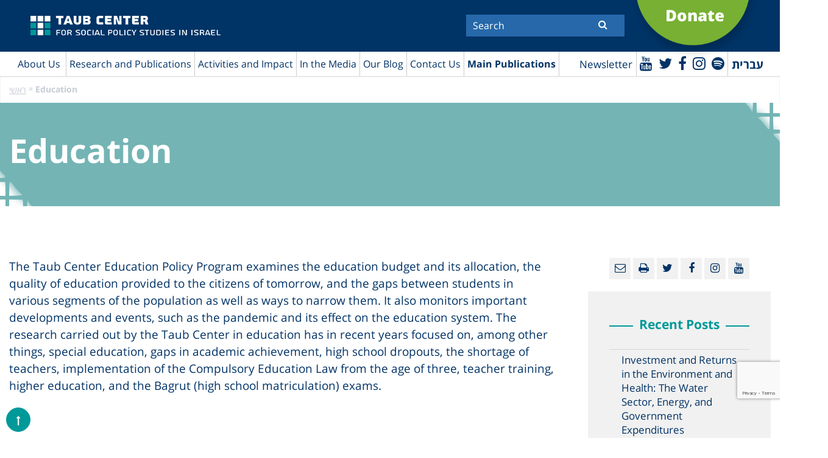

--- FILE ---
content_type: text/html; charset=utf-8
request_url: https://www.google.com/recaptcha/api2/anchor?ar=1&k=6LchIEkbAAAAAOkJ-8PwY_Renzvzzu1ROKgq0X2e&co=aHR0cHM6Ly93d3cudGF1YmNlbnRlci5vcmcuaWw6NDQz&hl=en&v=PoyoqOPhxBO7pBk68S4YbpHZ&size=invisible&anchor-ms=20000&execute-ms=30000&cb=78q74vxbe4jn
body_size: 49587
content:
<!DOCTYPE HTML><html dir="ltr" lang="en"><head><meta http-equiv="Content-Type" content="text/html; charset=UTF-8">
<meta http-equiv="X-UA-Compatible" content="IE=edge">
<title>reCAPTCHA</title>
<style type="text/css">
/* cyrillic-ext */
@font-face {
  font-family: 'Roboto';
  font-style: normal;
  font-weight: 400;
  font-stretch: 100%;
  src: url(//fonts.gstatic.com/s/roboto/v48/KFO7CnqEu92Fr1ME7kSn66aGLdTylUAMa3GUBHMdazTgWw.woff2) format('woff2');
  unicode-range: U+0460-052F, U+1C80-1C8A, U+20B4, U+2DE0-2DFF, U+A640-A69F, U+FE2E-FE2F;
}
/* cyrillic */
@font-face {
  font-family: 'Roboto';
  font-style: normal;
  font-weight: 400;
  font-stretch: 100%;
  src: url(//fonts.gstatic.com/s/roboto/v48/KFO7CnqEu92Fr1ME7kSn66aGLdTylUAMa3iUBHMdazTgWw.woff2) format('woff2');
  unicode-range: U+0301, U+0400-045F, U+0490-0491, U+04B0-04B1, U+2116;
}
/* greek-ext */
@font-face {
  font-family: 'Roboto';
  font-style: normal;
  font-weight: 400;
  font-stretch: 100%;
  src: url(//fonts.gstatic.com/s/roboto/v48/KFO7CnqEu92Fr1ME7kSn66aGLdTylUAMa3CUBHMdazTgWw.woff2) format('woff2');
  unicode-range: U+1F00-1FFF;
}
/* greek */
@font-face {
  font-family: 'Roboto';
  font-style: normal;
  font-weight: 400;
  font-stretch: 100%;
  src: url(//fonts.gstatic.com/s/roboto/v48/KFO7CnqEu92Fr1ME7kSn66aGLdTylUAMa3-UBHMdazTgWw.woff2) format('woff2');
  unicode-range: U+0370-0377, U+037A-037F, U+0384-038A, U+038C, U+038E-03A1, U+03A3-03FF;
}
/* math */
@font-face {
  font-family: 'Roboto';
  font-style: normal;
  font-weight: 400;
  font-stretch: 100%;
  src: url(//fonts.gstatic.com/s/roboto/v48/KFO7CnqEu92Fr1ME7kSn66aGLdTylUAMawCUBHMdazTgWw.woff2) format('woff2');
  unicode-range: U+0302-0303, U+0305, U+0307-0308, U+0310, U+0312, U+0315, U+031A, U+0326-0327, U+032C, U+032F-0330, U+0332-0333, U+0338, U+033A, U+0346, U+034D, U+0391-03A1, U+03A3-03A9, U+03B1-03C9, U+03D1, U+03D5-03D6, U+03F0-03F1, U+03F4-03F5, U+2016-2017, U+2034-2038, U+203C, U+2040, U+2043, U+2047, U+2050, U+2057, U+205F, U+2070-2071, U+2074-208E, U+2090-209C, U+20D0-20DC, U+20E1, U+20E5-20EF, U+2100-2112, U+2114-2115, U+2117-2121, U+2123-214F, U+2190, U+2192, U+2194-21AE, U+21B0-21E5, U+21F1-21F2, U+21F4-2211, U+2213-2214, U+2216-22FF, U+2308-230B, U+2310, U+2319, U+231C-2321, U+2336-237A, U+237C, U+2395, U+239B-23B7, U+23D0, U+23DC-23E1, U+2474-2475, U+25AF, U+25B3, U+25B7, U+25BD, U+25C1, U+25CA, U+25CC, U+25FB, U+266D-266F, U+27C0-27FF, U+2900-2AFF, U+2B0E-2B11, U+2B30-2B4C, U+2BFE, U+3030, U+FF5B, U+FF5D, U+1D400-1D7FF, U+1EE00-1EEFF;
}
/* symbols */
@font-face {
  font-family: 'Roboto';
  font-style: normal;
  font-weight: 400;
  font-stretch: 100%;
  src: url(//fonts.gstatic.com/s/roboto/v48/KFO7CnqEu92Fr1ME7kSn66aGLdTylUAMaxKUBHMdazTgWw.woff2) format('woff2');
  unicode-range: U+0001-000C, U+000E-001F, U+007F-009F, U+20DD-20E0, U+20E2-20E4, U+2150-218F, U+2190, U+2192, U+2194-2199, U+21AF, U+21E6-21F0, U+21F3, U+2218-2219, U+2299, U+22C4-22C6, U+2300-243F, U+2440-244A, U+2460-24FF, U+25A0-27BF, U+2800-28FF, U+2921-2922, U+2981, U+29BF, U+29EB, U+2B00-2BFF, U+4DC0-4DFF, U+FFF9-FFFB, U+10140-1018E, U+10190-1019C, U+101A0, U+101D0-101FD, U+102E0-102FB, U+10E60-10E7E, U+1D2C0-1D2D3, U+1D2E0-1D37F, U+1F000-1F0FF, U+1F100-1F1AD, U+1F1E6-1F1FF, U+1F30D-1F30F, U+1F315, U+1F31C, U+1F31E, U+1F320-1F32C, U+1F336, U+1F378, U+1F37D, U+1F382, U+1F393-1F39F, U+1F3A7-1F3A8, U+1F3AC-1F3AF, U+1F3C2, U+1F3C4-1F3C6, U+1F3CA-1F3CE, U+1F3D4-1F3E0, U+1F3ED, U+1F3F1-1F3F3, U+1F3F5-1F3F7, U+1F408, U+1F415, U+1F41F, U+1F426, U+1F43F, U+1F441-1F442, U+1F444, U+1F446-1F449, U+1F44C-1F44E, U+1F453, U+1F46A, U+1F47D, U+1F4A3, U+1F4B0, U+1F4B3, U+1F4B9, U+1F4BB, U+1F4BF, U+1F4C8-1F4CB, U+1F4D6, U+1F4DA, U+1F4DF, U+1F4E3-1F4E6, U+1F4EA-1F4ED, U+1F4F7, U+1F4F9-1F4FB, U+1F4FD-1F4FE, U+1F503, U+1F507-1F50B, U+1F50D, U+1F512-1F513, U+1F53E-1F54A, U+1F54F-1F5FA, U+1F610, U+1F650-1F67F, U+1F687, U+1F68D, U+1F691, U+1F694, U+1F698, U+1F6AD, U+1F6B2, U+1F6B9-1F6BA, U+1F6BC, U+1F6C6-1F6CF, U+1F6D3-1F6D7, U+1F6E0-1F6EA, U+1F6F0-1F6F3, U+1F6F7-1F6FC, U+1F700-1F7FF, U+1F800-1F80B, U+1F810-1F847, U+1F850-1F859, U+1F860-1F887, U+1F890-1F8AD, U+1F8B0-1F8BB, U+1F8C0-1F8C1, U+1F900-1F90B, U+1F93B, U+1F946, U+1F984, U+1F996, U+1F9E9, U+1FA00-1FA6F, U+1FA70-1FA7C, U+1FA80-1FA89, U+1FA8F-1FAC6, U+1FACE-1FADC, U+1FADF-1FAE9, U+1FAF0-1FAF8, U+1FB00-1FBFF;
}
/* vietnamese */
@font-face {
  font-family: 'Roboto';
  font-style: normal;
  font-weight: 400;
  font-stretch: 100%;
  src: url(//fonts.gstatic.com/s/roboto/v48/KFO7CnqEu92Fr1ME7kSn66aGLdTylUAMa3OUBHMdazTgWw.woff2) format('woff2');
  unicode-range: U+0102-0103, U+0110-0111, U+0128-0129, U+0168-0169, U+01A0-01A1, U+01AF-01B0, U+0300-0301, U+0303-0304, U+0308-0309, U+0323, U+0329, U+1EA0-1EF9, U+20AB;
}
/* latin-ext */
@font-face {
  font-family: 'Roboto';
  font-style: normal;
  font-weight: 400;
  font-stretch: 100%;
  src: url(//fonts.gstatic.com/s/roboto/v48/KFO7CnqEu92Fr1ME7kSn66aGLdTylUAMa3KUBHMdazTgWw.woff2) format('woff2');
  unicode-range: U+0100-02BA, U+02BD-02C5, U+02C7-02CC, U+02CE-02D7, U+02DD-02FF, U+0304, U+0308, U+0329, U+1D00-1DBF, U+1E00-1E9F, U+1EF2-1EFF, U+2020, U+20A0-20AB, U+20AD-20C0, U+2113, U+2C60-2C7F, U+A720-A7FF;
}
/* latin */
@font-face {
  font-family: 'Roboto';
  font-style: normal;
  font-weight: 400;
  font-stretch: 100%;
  src: url(//fonts.gstatic.com/s/roboto/v48/KFO7CnqEu92Fr1ME7kSn66aGLdTylUAMa3yUBHMdazQ.woff2) format('woff2');
  unicode-range: U+0000-00FF, U+0131, U+0152-0153, U+02BB-02BC, U+02C6, U+02DA, U+02DC, U+0304, U+0308, U+0329, U+2000-206F, U+20AC, U+2122, U+2191, U+2193, U+2212, U+2215, U+FEFF, U+FFFD;
}
/* cyrillic-ext */
@font-face {
  font-family: 'Roboto';
  font-style: normal;
  font-weight: 500;
  font-stretch: 100%;
  src: url(//fonts.gstatic.com/s/roboto/v48/KFO7CnqEu92Fr1ME7kSn66aGLdTylUAMa3GUBHMdazTgWw.woff2) format('woff2');
  unicode-range: U+0460-052F, U+1C80-1C8A, U+20B4, U+2DE0-2DFF, U+A640-A69F, U+FE2E-FE2F;
}
/* cyrillic */
@font-face {
  font-family: 'Roboto';
  font-style: normal;
  font-weight: 500;
  font-stretch: 100%;
  src: url(//fonts.gstatic.com/s/roboto/v48/KFO7CnqEu92Fr1ME7kSn66aGLdTylUAMa3iUBHMdazTgWw.woff2) format('woff2');
  unicode-range: U+0301, U+0400-045F, U+0490-0491, U+04B0-04B1, U+2116;
}
/* greek-ext */
@font-face {
  font-family: 'Roboto';
  font-style: normal;
  font-weight: 500;
  font-stretch: 100%;
  src: url(//fonts.gstatic.com/s/roboto/v48/KFO7CnqEu92Fr1ME7kSn66aGLdTylUAMa3CUBHMdazTgWw.woff2) format('woff2');
  unicode-range: U+1F00-1FFF;
}
/* greek */
@font-face {
  font-family: 'Roboto';
  font-style: normal;
  font-weight: 500;
  font-stretch: 100%;
  src: url(//fonts.gstatic.com/s/roboto/v48/KFO7CnqEu92Fr1ME7kSn66aGLdTylUAMa3-UBHMdazTgWw.woff2) format('woff2');
  unicode-range: U+0370-0377, U+037A-037F, U+0384-038A, U+038C, U+038E-03A1, U+03A3-03FF;
}
/* math */
@font-face {
  font-family: 'Roboto';
  font-style: normal;
  font-weight: 500;
  font-stretch: 100%;
  src: url(//fonts.gstatic.com/s/roboto/v48/KFO7CnqEu92Fr1ME7kSn66aGLdTylUAMawCUBHMdazTgWw.woff2) format('woff2');
  unicode-range: U+0302-0303, U+0305, U+0307-0308, U+0310, U+0312, U+0315, U+031A, U+0326-0327, U+032C, U+032F-0330, U+0332-0333, U+0338, U+033A, U+0346, U+034D, U+0391-03A1, U+03A3-03A9, U+03B1-03C9, U+03D1, U+03D5-03D6, U+03F0-03F1, U+03F4-03F5, U+2016-2017, U+2034-2038, U+203C, U+2040, U+2043, U+2047, U+2050, U+2057, U+205F, U+2070-2071, U+2074-208E, U+2090-209C, U+20D0-20DC, U+20E1, U+20E5-20EF, U+2100-2112, U+2114-2115, U+2117-2121, U+2123-214F, U+2190, U+2192, U+2194-21AE, U+21B0-21E5, U+21F1-21F2, U+21F4-2211, U+2213-2214, U+2216-22FF, U+2308-230B, U+2310, U+2319, U+231C-2321, U+2336-237A, U+237C, U+2395, U+239B-23B7, U+23D0, U+23DC-23E1, U+2474-2475, U+25AF, U+25B3, U+25B7, U+25BD, U+25C1, U+25CA, U+25CC, U+25FB, U+266D-266F, U+27C0-27FF, U+2900-2AFF, U+2B0E-2B11, U+2B30-2B4C, U+2BFE, U+3030, U+FF5B, U+FF5D, U+1D400-1D7FF, U+1EE00-1EEFF;
}
/* symbols */
@font-face {
  font-family: 'Roboto';
  font-style: normal;
  font-weight: 500;
  font-stretch: 100%;
  src: url(//fonts.gstatic.com/s/roboto/v48/KFO7CnqEu92Fr1ME7kSn66aGLdTylUAMaxKUBHMdazTgWw.woff2) format('woff2');
  unicode-range: U+0001-000C, U+000E-001F, U+007F-009F, U+20DD-20E0, U+20E2-20E4, U+2150-218F, U+2190, U+2192, U+2194-2199, U+21AF, U+21E6-21F0, U+21F3, U+2218-2219, U+2299, U+22C4-22C6, U+2300-243F, U+2440-244A, U+2460-24FF, U+25A0-27BF, U+2800-28FF, U+2921-2922, U+2981, U+29BF, U+29EB, U+2B00-2BFF, U+4DC0-4DFF, U+FFF9-FFFB, U+10140-1018E, U+10190-1019C, U+101A0, U+101D0-101FD, U+102E0-102FB, U+10E60-10E7E, U+1D2C0-1D2D3, U+1D2E0-1D37F, U+1F000-1F0FF, U+1F100-1F1AD, U+1F1E6-1F1FF, U+1F30D-1F30F, U+1F315, U+1F31C, U+1F31E, U+1F320-1F32C, U+1F336, U+1F378, U+1F37D, U+1F382, U+1F393-1F39F, U+1F3A7-1F3A8, U+1F3AC-1F3AF, U+1F3C2, U+1F3C4-1F3C6, U+1F3CA-1F3CE, U+1F3D4-1F3E0, U+1F3ED, U+1F3F1-1F3F3, U+1F3F5-1F3F7, U+1F408, U+1F415, U+1F41F, U+1F426, U+1F43F, U+1F441-1F442, U+1F444, U+1F446-1F449, U+1F44C-1F44E, U+1F453, U+1F46A, U+1F47D, U+1F4A3, U+1F4B0, U+1F4B3, U+1F4B9, U+1F4BB, U+1F4BF, U+1F4C8-1F4CB, U+1F4D6, U+1F4DA, U+1F4DF, U+1F4E3-1F4E6, U+1F4EA-1F4ED, U+1F4F7, U+1F4F9-1F4FB, U+1F4FD-1F4FE, U+1F503, U+1F507-1F50B, U+1F50D, U+1F512-1F513, U+1F53E-1F54A, U+1F54F-1F5FA, U+1F610, U+1F650-1F67F, U+1F687, U+1F68D, U+1F691, U+1F694, U+1F698, U+1F6AD, U+1F6B2, U+1F6B9-1F6BA, U+1F6BC, U+1F6C6-1F6CF, U+1F6D3-1F6D7, U+1F6E0-1F6EA, U+1F6F0-1F6F3, U+1F6F7-1F6FC, U+1F700-1F7FF, U+1F800-1F80B, U+1F810-1F847, U+1F850-1F859, U+1F860-1F887, U+1F890-1F8AD, U+1F8B0-1F8BB, U+1F8C0-1F8C1, U+1F900-1F90B, U+1F93B, U+1F946, U+1F984, U+1F996, U+1F9E9, U+1FA00-1FA6F, U+1FA70-1FA7C, U+1FA80-1FA89, U+1FA8F-1FAC6, U+1FACE-1FADC, U+1FADF-1FAE9, U+1FAF0-1FAF8, U+1FB00-1FBFF;
}
/* vietnamese */
@font-face {
  font-family: 'Roboto';
  font-style: normal;
  font-weight: 500;
  font-stretch: 100%;
  src: url(//fonts.gstatic.com/s/roboto/v48/KFO7CnqEu92Fr1ME7kSn66aGLdTylUAMa3OUBHMdazTgWw.woff2) format('woff2');
  unicode-range: U+0102-0103, U+0110-0111, U+0128-0129, U+0168-0169, U+01A0-01A1, U+01AF-01B0, U+0300-0301, U+0303-0304, U+0308-0309, U+0323, U+0329, U+1EA0-1EF9, U+20AB;
}
/* latin-ext */
@font-face {
  font-family: 'Roboto';
  font-style: normal;
  font-weight: 500;
  font-stretch: 100%;
  src: url(//fonts.gstatic.com/s/roboto/v48/KFO7CnqEu92Fr1ME7kSn66aGLdTylUAMa3KUBHMdazTgWw.woff2) format('woff2');
  unicode-range: U+0100-02BA, U+02BD-02C5, U+02C7-02CC, U+02CE-02D7, U+02DD-02FF, U+0304, U+0308, U+0329, U+1D00-1DBF, U+1E00-1E9F, U+1EF2-1EFF, U+2020, U+20A0-20AB, U+20AD-20C0, U+2113, U+2C60-2C7F, U+A720-A7FF;
}
/* latin */
@font-face {
  font-family: 'Roboto';
  font-style: normal;
  font-weight: 500;
  font-stretch: 100%;
  src: url(//fonts.gstatic.com/s/roboto/v48/KFO7CnqEu92Fr1ME7kSn66aGLdTylUAMa3yUBHMdazQ.woff2) format('woff2');
  unicode-range: U+0000-00FF, U+0131, U+0152-0153, U+02BB-02BC, U+02C6, U+02DA, U+02DC, U+0304, U+0308, U+0329, U+2000-206F, U+20AC, U+2122, U+2191, U+2193, U+2212, U+2215, U+FEFF, U+FFFD;
}
/* cyrillic-ext */
@font-face {
  font-family: 'Roboto';
  font-style: normal;
  font-weight: 900;
  font-stretch: 100%;
  src: url(//fonts.gstatic.com/s/roboto/v48/KFO7CnqEu92Fr1ME7kSn66aGLdTylUAMa3GUBHMdazTgWw.woff2) format('woff2');
  unicode-range: U+0460-052F, U+1C80-1C8A, U+20B4, U+2DE0-2DFF, U+A640-A69F, U+FE2E-FE2F;
}
/* cyrillic */
@font-face {
  font-family: 'Roboto';
  font-style: normal;
  font-weight: 900;
  font-stretch: 100%;
  src: url(//fonts.gstatic.com/s/roboto/v48/KFO7CnqEu92Fr1ME7kSn66aGLdTylUAMa3iUBHMdazTgWw.woff2) format('woff2');
  unicode-range: U+0301, U+0400-045F, U+0490-0491, U+04B0-04B1, U+2116;
}
/* greek-ext */
@font-face {
  font-family: 'Roboto';
  font-style: normal;
  font-weight: 900;
  font-stretch: 100%;
  src: url(//fonts.gstatic.com/s/roboto/v48/KFO7CnqEu92Fr1ME7kSn66aGLdTylUAMa3CUBHMdazTgWw.woff2) format('woff2');
  unicode-range: U+1F00-1FFF;
}
/* greek */
@font-face {
  font-family: 'Roboto';
  font-style: normal;
  font-weight: 900;
  font-stretch: 100%;
  src: url(//fonts.gstatic.com/s/roboto/v48/KFO7CnqEu92Fr1ME7kSn66aGLdTylUAMa3-UBHMdazTgWw.woff2) format('woff2');
  unicode-range: U+0370-0377, U+037A-037F, U+0384-038A, U+038C, U+038E-03A1, U+03A3-03FF;
}
/* math */
@font-face {
  font-family: 'Roboto';
  font-style: normal;
  font-weight: 900;
  font-stretch: 100%;
  src: url(//fonts.gstatic.com/s/roboto/v48/KFO7CnqEu92Fr1ME7kSn66aGLdTylUAMawCUBHMdazTgWw.woff2) format('woff2');
  unicode-range: U+0302-0303, U+0305, U+0307-0308, U+0310, U+0312, U+0315, U+031A, U+0326-0327, U+032C, U+032F-0330, U+0332-0333, U+0338, U+033A, U+0346, U+034D, U+0391-03A1, U+03A3-03A9, U+03B1-03C9, U+03D1, U+03D5-03D6, U+03F0-03F1, U+03F4-03F5, U+2016-2017, U+2034-2038, U+203C, U+2040, U+2043, U+2047, U+2050, U+2057, U+205F, U+2070-2071, U+2074-208E, U+2090-209C, U+20D0-20DC, U+20E1, U+20E5-20EF, U+2100-2112, U+2114-2115, U+2117-2121, U+2123-214F, U+2190, U+2192, U+2194-21AE, U+21B0-21E5, U+21F1-21F2, U+21F4-2211, U+2213-2214, U+2216-22FF, U+2308-230B, U+2310, U+2319, U+231C-2321, U+2336-237A, U+237C, U+2395, U+239B-23B7, U+23D0, U+23DC-23E1, U+2474-2475, U+25AF, U+25B3, U+25B7, U+25BD, U+25C1, U+25CA, U+25CC, U+25FB, U+266D-266F, U+27C0-27FF, U+2900-2AFF, U+2B0E-2B11, U+2B30-2B4C, U+2BFE, U+3030, U+FF5B, U+FF5D, U+1D400-1D7FF, U+1EE00-1EEFF;
}
/* symbols */
@font-face {
  font-family: 'Roboto';
  font-style: normal;
  font-weight: 900;
  font-stretch: 100%;
  src: url(//fonts.gstatic.com/s/roboto/v48/KFO7CnqEu92Fr1ME7kSn66aGLdTylUAMaxKUBHMdazTgWw.woff2) format('woff2');
  unicode-range: U+0001-000C, U+000E-001F, U+007F-009F, U+20DD-20E0, U+20E2-20E4, U+2150-218F, U+2190, U+2192, U+2194-2199, U+21AF, U+21E6-21F0, U+21F3, U+2218-2219, U+2299, U+22C4-22C6, U+2300-243F, U+2440-244A, U+2460-24FF, U+25A0-27BF, U+2800-28FF, U+2921-2922, U+2981, U+29BF, U+29EB, U+2B00-2BFF, U+4DC0-4DFF, U+FFF9-FFFB, U+10140-1018E, U+10190-1019C, U+101A0, U+101D0-101FD, U+102E0-102FB, U+10E60-10E7E, U+1D2C0-1D2D3, U+1D2E0-1D37F, U+1F000-1F0FF, U+1F100-1F1AD, U+1F1E6-1F1FF, U+1F30D-1F30F, U+1F315, U+1F31C, U+1F31E, U+1F320-1F32C, U+1F336, U+1F378, U+1F37D, U+1F382, U+1F393-1F39F, U+1F3A7-1F3A8, U+1F3AC-1F3AF, U+1F3C2, U+1F3C4-1F3C6, U+1F3CA-1F3CE, U+1F3D4-1F3E0, U+1F3ED, U+1F3F1-1F3F3, U+1F3F5-1F3F7, U+1F408, U+1F415, U+1F41F, U+1F426, U+1F43F, U+1F441-1F442, U+1F444, U+1F446-1F449, U+1F44C-1F44E, U+1F453, U+1F46A, U+1F47D, U+1F4A3, U+1F4B0, U+1F4B3, U+1F4B9, U+1F4BB, U+1F4BF, U+1F4C8-1F4CB, U+1F4D6, U+1F4DA, U+1F4DF, U+1F4E3-1F4E6, U+1F4EA-1F4ED, U+1F4F7, U+1F4F9-1F4FB, U+1F4FD-1F4FE, U+1F503, U+1F507-1F50B, U+1F50D, U+1F512-1F513, U+1F53E-1F54A, U+1F54F-1F5FA, U+1F610, U+1F650-1F67F, U+1F687, U+1F68D, U+1F691, U+1F694, U+1F698, U+1F6AD, U+1F6B2, U+1F6B9-1F6BA, U+1F6BC, U+1F6C6-1F6CF, U+1F6D3-1F6D7, U+1F6E0-1F6EA, U+1F6F0-1F6F3, U+1F6F7-1F6FC, U+1F700-1F7FF, U+1F800-1F80B, U+1F810-1F847, U+1F850-1F859, U+1F860-1F887, U+1F890-1F8AD, U+1F8B0-1F8BB, U+1F8C0-1F8C1, U+1F900-1F90B, U+1F93B, U+1F946, U+1F984, U+1F996, U+1F9E9, U+1FA00-1FA6F, U+1FA70-1FA7C, U+1FA80-1FA89, U+1FA8F-1FAC6, U+1FACE-1FADC, U+1FADF-1FAE9, U+1FAF0-1FAF8, U+1FB00-1FBFF;
}
/* vietnamese */
@font-face {
  font-family: 'Roboto';
  font-style: normal;
  font-weight: 900;
  font-stretch: 100%;
  src: url(//fonts.gstatic.com/s/roboto/v48/KFO7CnqEu92Fr1ME7kSn66aGLdTylUAMa3OUBHMdazTgWw.woff2) format('woff2');
  unicode-range: U+0102-0103, U+0110-0111, U+0128-0129, U+0168-0169, U+01A0-01A1, U+01AF-01B0, U+0300-0301, U+0303-0304, U+0308-0309, U+0323, U+0329, U+1EA0-1EF9, U+20AB;
}
/* latin-ext */
@font-face {
  font-family: 'Roboto';
  font-style: normal;
  font-weight: 900;
  font-stretch: 100%;
  src: url(//fonts.gstatic.com/s/roboto/v48/KFO7CnqEu92Fr1ME7kSn66aGLdTylUAMa3KUBHMdazTgWw.woff2) format('woff2');
  unicode-range: U+0100-02BA, U+02BD-02C5, U+02C7-02CC, U+02CE-02D7, U+02DD-02FF, U+0304, U+0308, U+0329, U+1D00-1DBF, U+1E00-1E9F, U+1EF2-1EFF, U+2020, U+20A0-20AB, U+20AD-20C0, U+2113, U+2C60-2C7F, U+A720-A7FF;
}
/* latin */
@font-face {
  font-family: 'Roboto';
  font-style: normal;
  font-weight: 900;
  font-stretch: 100%;
  src: url(//fonts.gstatic.com/s/roboto/v48/KFO7CnqEu92Fr1ME7kSn66aGLdTylUAMa3yUBHMdazQ.woff2) format('woff2');
  unicode-range: U+0000-00FF, U+0131, U+0152-0153, U+02BB-02BC, U+02C6, U+02DA, U+02DC, U+0304, U+0308, U+0329, U+2000-206F, U+20AC, U+2122, U+2191, U+2193, U+2212, U+2215, U+FEFF, U+FFFD;
}

</style>
<link rel="stylesheet" type="text/css" href="https://www.gstatic.com/recaptcha/releases/PoyoqOPhxBO7pBk68S4YbpHZ/styles__ltr.css">
<script nonce="CCOjhdl_866fHvgDW9i5tQ" type="text/javascript">window['__recaptcha_api'] = 'https://www.google.com/recaptcha/api2/';</script>
<script type="text/javascript" src="https://www.gstatic.com/recaptcha/releases/PoyoqOPhxBO7pBk68S4YbpHZ/recaptcha__en.js" nonce="CCOjhdl_866fHvgDW9i5tQ">
      
    </script></head>
<body><div id="rc-anchor-alert" class="rc-anchor-alert"></div>
<input type="hidden" id="recaptcha-token" value="[base64]">
<script type="text/javascript" nonce="CCOjhdl_866fHvgDW9i5tQ">
      recaptcha.anchor.Main.init("[\x22ainput\x22,[\x22bgdata\x22,\x22\x22,\[base64]/[base64]/MjU1Ong/[base64]/[base64]/[base64]/[base64]/[base64]/[base64]/[base64]/[base64]/[base64]/[base64]/[base64]/[base64]/[base64]/[base64]/[base64]\\u003d\x22,\[base64]\\u003d\\u003d\x22,\x22R3/[base64]/w4DCjcOMwoBjwqpHwq8xwoYFw5rDjsKXfBnDii7CkyzCkcOSdMOHU8KFBMOkU8OGDsKJNBhzeSXChMKtLsOewrMBPBwwDcOJwoxcLcOIAcOEHsKcwr/DlMO6wqsUe8OEMw7CszLDgE/Csm7CmXNdwoEqR2gOdMK0wrrDp0nDmDIHw7bCulnDtsOIX8KHwqNSwrvDucKRwo8DwrrCmsKNw5JAw5hjwojDiMOQw6bCnSLDlzTCr8OmfRnCuMKdBMOSwoXColjDrcKWw5JdS8KIw7EZNcO9a8KrwrEWM8KAw5TDv8OuVAvCpm/DsWMywrUAX39+JSvDp2PCs8OWFT9Bw7U4wo17w77Dn8Kkw5kjBsKYw7p/wpAHwrnCgwHDu33CjcK2w6XDv3HCkMOawp7CmQfChsOjQ8KCLw7CvyTCkVfDjMOMNFRlwq/DqcO6w5V4SANxwqfDq3fDr8KHZTTChMOiw7DCtsKmwrXCnsKrwoQswrvCrE/Coj3CrXnDicK+OBvDtsK9CsOTXsOgG2lrw4LCnXnDnhMBw7nCjMOmwpVzM8K8LxNhHMK8w74wwqfClsOqNsKXcTFBwr/Du0DDmko4JwPDjMOIwphxw4BcworCqGnCucOeW8OSwq4CHMOnDMKbw4TDpWEwOsODQ2bCtBHDpQoeXMOiw5PDiH8iSMKkwr9ADcO2XBjCg8KQIsKncsOkCyjCrMOTC8OsKkcQaFrDnMKML8KlwpNpA1R4w5UNUsK3w7/DpcOgDMKdwqZ4eU/DomzCs0tdDcKOMcOdw4fDhDvDpsKqK8OACHTCrcODCWEueDDCoQXCisOgw5XDuTbDl39Lw4x6cBg9AlJCacK7wo/DgA/CggTDnsOGw6cNwpBvwp4nX8K7YcOWw49/DQcDfF7DsVQFbsOnwrZDwr/Ci8OdSsKdwqXCs8ORwoPCr8OPPsKJwqJqTMOJwr/CjsOwwrDDkcO3w6s2L8KqbsOEw63DocKPw5lKwoLDgMO7Tz48Ez9iw7Z/dUYNw7gjw7cUS1fCnMKzw7JOwp9BSjHCnMOAQwPCqQIKwoHClMK7fSPDszoAwp/DgcK5w4zDrMKmwo8CwqNTBkQrKcOmw7vDnRTCj2NwXTPDqsOORMOCwr7DnsKEw7TCqMK0w4jCiQB/wqtGD8KOYMOEw5fCt2AFwq8rdsK0J8Omw5HDmMOawrx3J8KHwoQVPcKuSSNEw4DCoMOzwpHDmjEDV1tmTcK2wozDlgJCw7M6Q8O2wqthQsKxw7nDmExWwokVwoZjwo4RwrvCtE/CqsK6HgvCm37CrMO0Pn/Cj8KPTBzCosOGV2gsw7rCnkHDlcKLfsKNRzzClMKswrjDnMKzwrjDtGILfUBUaMKtFVZQwrFGOMOtwqVNAlpHwpjCgjEBGw5Bw6jCn8O/[base64]/woHDlnDCp8KBYEkIw6Rtw6lMSMORUx0kV8OSZcOXw5XCozFBwp90w7rDiU4IwoEswr/DqcKseMK5w6zDnB1Uw50aHBgcw4fDn8Knw7/DlsKVd0fDp2XDg8KHSysAC0nDv8KqFMKJejtSFjwsGVHDsMO4GX0nUFspwoTDjRrDjsKgw7hkw6LCn2g0wo8gwol4b0bDpcOZIcOfwo3CocKqWcOOSsK3GzV9JQY4PRx0w63CoWzCngUeNDDCp8O/[base64]/OzdxdCbDrsOQO0NOLcK6dn/DsMKTw6DDimkdw6fCt8OVRi4gwo8fKsK3YMKaQjjDh8KbwrpvC0bDncKWFsK/[base64]/[base64]/DpcKrwqLCrcKZwqXCjg8EHMOjRwXDgcKGwqZrH1HDgWPDkXbDlMK0wrTDhsOdw7BHNGnCuD3CvBk7OsKpwrjDizDCpWbDrlVrBsOdwpktJz4bMcK0wrw3w6fCqsO+w5hzwrnDiho2wr/[base64]/wokqAMKMQsOiwph5fwJuaEQAAcOdw4s2w57ChQoRwqTDpRwZZMOjD8KGWMK6VsKNw4JTCcO8w6oDwqPDsDxjwoAwE8K8woY2fBt0wqhgHkPDhHR7wpl/M8KIw43ChMKDF2Nnw4xtPwbCiC3DncKyw7khwqBmw7XDqATCtMOVw5/Dh8O0ewcjw5DColjCkcOwUTbDqcOGO8KcwqnCqxbCssKCJcOfOGfDmFJowo/[base64]/ZUnCvMK+NjMfRxJzMsKSXsO1F8KFwowXS0LCnS/CsgbDs8K/[base64]/CmGxdwqsww6TDiwLDiAl9w5V8woxDw5IVwobDsQcgRsK2WsOUw6TCp8Otw7BgwqbDpMOww5PDv2Ihw6Utw77DiBnCtGjDqQbCqGTDkMOnw7TDn8KNWnxEwoEAwq/Dm0TCocKmwrjCjgRUOFnDlMOmR3sECsKfOB8RwobDviDCkcKAD3vCisOKEMO/w5TCusOgw6XDk8KTw7HCqEVGwrkPOcKow5A9wo57wo7CmiLDlcKaXjDCsMORWVvDrcOodVhQAMKHScKAwrDCg8Olw7PDk0sSMGPDmcKiwqA6wpLDll/CssK6w4bDkcOIwoctw5PDi8KNQwPDkzteCTTDqyJGw5xMOEzDjgPCosKzORrDusKdwoE8LiFfFsOWMcKPwo3Dl8KSwp3DpkoeFUfCjcO/[base64]/Cp8K/w5hYV8KOBcOiw5B7wpwHwo3DssKEwo8hSVTCo8KIwokVw5k+M8OkdsKRwo/DoykHU8OaG8KKw5fDncOBZgpCw6DDiQrDiSvCsz05P28hTQPCmsOvRBMBw5PDs2bDmnnDq8KIwoTDh8KBNx/CkxHDigNQEVDCt1PCsiDCjsOQCg/Dg8Kiw4vDq15KwpZZw4rCoknDhsOIHcK1w4/[base64]/[base64]/CgzAqTFEkHHLCosO3fcKdUFgSw5tgdMKWwqo0FcOzw6QJw7TCkGEoQcOZSHZUZcOnflLCm0DCvMOhcC/DvCQqwpd+Wyg5w6/Drg3DtnwJFAoowqzDjTlkw6lkwqldw71oP8KSw7DDtz7DnMOSw5/Do8OHw7hWLMO7wpcvwroMw5oCZ8KFEMKvw4DDmcKdwqjDoDnCjcKnwoHCo8K0wrtXZ2YRw6nCvErDksKHTXp6VMOsTBNvw5HDh8Otw5DDjTZew4I7w51uwpPDn8KjBkUow5/DicKvb8Oew41ILS/Cu8KzNS8dw49/QcK0wo3DtDXCimjClMOHAm/Dg8O/w7HDmsOZaWzCmsOVw58GVWPCoMKiwoh6wp/CkRNfdGXCj3PCnsKIbF/[base64]/[base64]/[base64]/[base64]/CtyXCvsOvbcObJWvDrsODwoTDk0R2w6DCjsKcwrrCqcO7HcKLAE4DEcKVw45eKw7Dp3PCj1TDksOdKVZlwqd2PkJXWcKEw5bCgMO+cxPCl3ciGxEEETzDkFosbxrDlHvCqw9TPBzCrsO+wq/[base64]/ClMOKOcKlw5jCvm/DhcOcacOcPhbDtWoQwqN5wpB/R8K3wqvCuhMFwphQDQBvwpXCjmrDtMKXWMOdw4/DsjwaDiLDmmVAbEnDh21Xw5QZRsKdwoNqZsKewrMZwp8uBMKmI8O0w7jDpMKjw5AKB3HDiQLDiTQCBgEZw6dNwq/CqcKGwqcRb8ORwpDCugvCi2rDk1vCg8Oqwopkw5vCmcOyTcOlNMOKwrwow702EA7Cs8OiwqfDkcOWHV7CtsO7wq/[base64]/csOYwoB5GsOEwoh0LsOyXcKCw5tmD8KwIcOLwpHDgHxiw7pOwpg2wrcDAsKjw4tIw7oCw6BEwr7CtcOEwqJHNm7DhcKKw4IGScKyw4Acwq4kw7nClGvCmEdTwq3DjsO3w4B5w7Q7C8KSQcK0w4/CrgjCjX7DiGjDjcKQbsOwL8KpIcK3LMOgw5JOw7HCjcK2w6bCi8O2w7TDnMOzYA8Fw6gkccOdJhHDqcK3RXHDkXkbeMKDG8OYXsK+w4VTw64gw6h+w5pANF0wcxbCkls/[base64]/DssOVS1/DuANow6VSPcOfw6HCnX7ChcKOMzTDisKUACLDvsKzYVfCn2PDmkYIMsKMwqYOw4rDjiLCj8K7wqbDnMKod8OYw7FKw5rDq8KOwr59w6TDrMKDOMOcwow+SsOsOiJYw7/[base64]/ChcOyJsKBwovCp0/DocOfNTHCpwvDmsOVMsOad8OJwq7Do8KnDsKuwovDm8K1w4/[base64]/[base64]/eMOQB8OTwoPCmcKUcztdw6DCqAnDnmzCvcO4w5zDuR1Ow44bKjbCtW7Dg8KAwoZKKyAEOgDDmXfCsgHCisKrY8KtwozCoS4hw5rCo8OdVMK2UcOyw5dwUsOOQm0JHsKBwpRtLnx/AcO0woBmSD8Uw43Cp3ZFw4/[base64]/Cnn98OmQOWcOuRMOWwpDCjA7DiQzCucOEekMASsKFUAEBw41Gf1cHwqMZwpHDusKQw5HDkMKGDm53w7vCtsODw5V7IcKbMCzCkMOZw5cJwoAATiXDhcOBISZ/IQfDs3HCqjssw74jwpwCHMOwwqV9YsOpw60bNMO5w5QJOVEwagdWwrfDhwQJWljCslIyHMKzaicAN2ZoIhlZHcK0w6jCmcOdwrZqw508NMKgYcOXwqN8wobDhMOmNiYFOhzDqcKVw69vbcOXwpXCh1NQw53DiRzCiMK1V8KMw59/GhIvcxYZwpdacTXDq8KKK8OOU8KeLMKIwqPDh8KCXExTPDPCi8OgaiDCr1HDj1cYw5IBJMO4wpl/w6bCs0krw5XDusKcwqVCIMK8wr/CsWnDosKLw7pGKBArwo/DlsOGwrHClWMySGkLFFvCqcKtw7HCl8O9wodkw78ow4bCgcOiw7hVYnfCvHrDmz96eW7DlsKLFMKnE3FXw77DoUg/dAvCtsKlwpQXYcOrcjNxIRl3wrx5wr3ClMO4w7HDtDIiw6DCjsOOw6/Cmjx0RAJhwpfDhHRVwooKCcK1e8OQRwtdw7nDhsO4fDJBQxzCjMOwRQzCsMO/MxFAZyUKw5NZbn3DjsKwJcKuwoZ3wrrDs8KkZ0DCgEZiJhNPf8K8w6bDigXClcOpw41kZktBw5w0AMKSM8O5wqFcHQwwdMOcwpotQyhnOxHCoEHCvcOcZsOGw6IpwqNWD8OTwpozE8Oqw5sZAhbCisOjGMODwp7Dq8OCwp/DkT7Cr8KUwoxgP8KPfsOoTjjCkjrCssKWGE7DrcK4KcKcPkXDj8O2Gxcpw7HDl8KSJcKDO0PCpzjDhcK6wo/DgWYQfGsnwpwqwpwFw6vCl2PDpcKVwpHDnyMCGD4KwpAHEwY4eSnCncO0LsK5FxZzGCfDjMKAGHzDn8KIM2rDpcOHO8ORwqE+wpgqfQ/ChMKuwrLCo8Oow4nDjcO9w4TCtsO1wq3CvcO4Y8OmbCrDjkDCmcOeY8K/wpAbVnRXFy3CpypjRz7ClD8twrZkXXp9FMKvwqfCuMOgwpzCrUjDqFzCjCZNSsO6JcKSwp9TYUTCjAoCw45OwoDDsSFiw77CmjbDnnwdTBPDryXDiTt5w50nPcKyLMKsDkTDuMORwoXCtsKqwpzDosOaL8KOYsO+wqNuwozDhcKdw5Mgwr/Ds8KyG0TCrhsfwp/DkTbCnUbCpsKNw6QfwoTCvGjClCYCCcOMw7DDicOYAVrCicO0wpoQw4rCpjzCicO8XMOCwqjDusKEwqg1WMOoKcOSw6XDjiDCrMOwwo/CmkDCmxguccOqZcKcQ8KZw7RrwrbDsAsdDMOQw6vCj3sHSMOlwqTDpsOyJMK4wofDtsO9w4ZrSmZOwpgrU8Ktw6LDnjIww7HDsnDCqxDDlsK6w4RVT8KbwpxQAhBEw5/[base64]/[base64]/Ay4Uw7MqMgbCoC47wq/[base64]/CqmbCgMKbAMO5b8K9b8KWwrl2wqhVNU7ClcObY8OyEQlXdsKDLsKBw7nCpcOxw7NuYH7CrMO/wq5XYcK/w5HDjgTDumJ7wosvw7Nhwo7Cr0gRw6bCrivDhMOKdA4KaUBSw7jCmhptw7Z7AX9pZCsKwpxZw7zCrATDnCbCigliw7Ivwr5ow4d9esKLG2zDs1/DvsKSwpN/[base64]/CrMOUL3jCksKhw7bChWzDtcO/w67DpMKLdsKOw7/DoRo2M8OHw5dhMn0IwojDpwvDoyUlIEPCrDHCtlF6IMOjUBcewrZIw4VTwqHDnDzDhAPCvcO6Sk5OUcORUT/[base64]/DT7Co3V/w6HCp8Kgw5LCgcO5QcOvIjJAwppfNmzDscOBwolhw5zDpn/Dk3nCr8OoJcOTwoQvwo9PZh7DtVjDiTIUUwDCnyLDiMKiEWnDo1hawpHClsOvwr7CuFNLw5hKEBLCiTJXw7TDjcOPHMOPYyE7CHTCo2HCn8Ohwr3Dg8OPwqrDu8KVwqNVw7bDuMOQZQYwwrBBwrvCn1zDrsO/woxWXcOlwqsQOMK6w7l0w5gXZHHDq8KMDMOAD8OewrXDl8OKwqZsWl05wqjDhlVCaljCisOoHTt0wpHDncKcwqkHR8OJI3lbP8KYDsK4wonCvsKwDMKowofDq8KUQcOfOMOKYytAwq42ZTsTYcOgJ1dXcl/Cs8Kfw59TbFRmZMKfw5bCkHQZJDMFH8Kow6LDnsK1wovDvcOzEcOWw5TCmsK3dHjDnMO/w53Cm8KywoV1fMOEwqrDnWvCvGDCvMO5wqbDhDHDpS8XKUZJw6QGLsKxeMOdw40Ow5YLwr/DhMOcw5sjw7DDoV0Ew64lQcKuL2jDhx1Uw7p+wqx3bzfCvw4ywrYvM8OWw5ReScOHwqU2wqJ3fMKpAixFBsOCHMKcextyw5RnOl7DkcO+VsKCwr7Cs1/CoEnCtMKZwojDvAczNMOiw4rDt8KQbcOtw7BkwrvDmcKKT8KwAsKMw6TDicO8ZX8xw6J7AMKdJ8Ktw6/[base64]/diLCv0/CjsOwB8Kbw44uVMKrBQHDsMKcw4DDgGPDin3DtUpAwrvCmW/DrcOKJcO3YyRtPSrCrsKrwoZkw68yw5VnwovDsMKEfMKqLcOawqhkRVBeUcOjdnwpw7E8Hk00wrEqwqhEbgQbKR9Qwr/DvhvDj2nDlcOQwrEww5/Cih7DhcK8SHrDuR1OwrzCpzBIYDXCmwtJw73Dmlo/wovCoMOUw4jDv17CpjHChSUPZkc+w4fCk2UEwozDgMK8wo/CqVV9woMXBFbDkSFfw6TDrsOSfjzCosOlTQzCjzTCmcOaw5nCvMKAwoLDvsO2VkHCoMKMHTI2DsK8wq/DlRwzWHkdTcOWCcK+dyLCg1TCu8KMdgXChMKFC8OUQ8KPwpRkDsOWZsOjMWJtGcKXw7NBchbCosKgasOlSMOIQznDscOuw7bCl8OZGlnDowJ3w6gUw6fDucKkwrVMwqpnw4/CjsOmwpF6w70Hw6w1w63Co8KkwprDhxDCr8O+PSPDjEvCkjnCvQ/CvsOCT8OkJcKIw6jDpcKdbTfDqsOkw7IVZXvDj8OTZcKMJcOzYsOxKmjChQjDky3DtixWDnscWlpww7JAw7vCvRLDn8KLdmskGTLDnMOww5wVw4QcYRTCpsO/wr/DvcOHw5XCp3PDpcKXw4sbwqLDusKKw5NzAwbDg8KWKMKyZcK4acKdIsK0McKtIxx5TQbCjgPCvsOJSXjCgcKYw7fChMOHw5HClT/[base64]/[base64]/JsKRMVvDpl7Dl8Kcw64iwqhmw5jCow4/clfCjMKswoLDlsKTw6PCsgIyRxs6wpt0w5zCuWcsFibCoCTDjsOyw5/CjWzCpMOwVEXCisK/GDDCjcOEwpQBUsKPwq3Cr0HDh8KiF8KGQsKKwr7Dg2TDjsK/YsKCwq/Dsy8NwpNdcsKBw4jDvUQMwrQAworCuFnDsCQCw63CiEnDu10KS8O0ZwjDvHokGcKLMCghOMOQPsKmZDHCky3Dj8OVYmh4w68HwqQBAsOhw4vChMKHFWbCisOqwrcgw6k7w51aZSrDtsOxwqQCw6TDojnDu2DCj8KuLcO7bXxpAjkMw7rCoDd1w57Cr8KRwoDDuGdQJU/[base64]/[base64]/CkzHChMOzw5d1woLDt8KMNcKewpUdZl0XJSvDhsKnOcOSwqjCsljDq8KEwofCn8Omwq3Dhw0UJxjCuFHCuFsqLyZlwpQDeMKcDVd6w5HChCnDsEnCr8KhHcK8wp4IWMODwq/CoHvDuQwrw63CusK7SCgDwp3CollcfsKqDEXDpcOSFcO1wqgowqQLwoIjw6DDqRHCgsK9w54Lw5HCjsOuw6xvZxHCsn/CpsOdwptNwqrCh13Dn8OzwrbClxpKZ8KiwoJdw7I0w643QWPDgChtdzbDqcKEwqXDuzpewqoxwol3wrfDpcKkf8K1HyDDh8Kvw7rCjMOTA8KuNDDDiwwbO8KlCSlkw6HDvg/DlcKGwq89OwxWwpcAw47Ct8KDwpvDmcKnwqsaDsODw6d8wqXDksOhHMO7wqchSnTCj0/CgsOJw7/CvAodw6s0T8OgwovCl8O0V8ObwpErw7HCoQIwRHFSXUxkYXzCvMO1w69vajLCosOpMDbDgUxSwoTDrsK7wq3DqsKYRxpZBAFzMFcNMFfDvMKBHQkGwpLDmSDDnMOfOl59w5UPwqp9wprClsKPw5tpZltRDMOWZCppw5YnIMKfODzDq8Oaw5dXw6XDtsOzb8KSwo/ChXTCvElrwoTDl8OTw6XDig/DoMO9wrnDvsKBVsKQZcKtTcKAw4rDkMOtOMKhw4/CqcOowoQqdBDDlVLDnXt/w7xQD8OFwqgkKMOsw5kYRMKZScOYwqsXwrl9WwvCpMKzZC7DuiLCvwbCrcKYPMODwqo2wr7CmjdsYEwww4MZw7Y5UMO7I3rDiwA6YFTDs8K1wow5f8O9W8KlwrZcRsOUw4o1HWRFwo/Dj8K0OkHChcOxwovDhsK+WiFRwqxDHgV+IQDDoGtDB10ewo7DvUkxVG9WVcO9wprDsMKZworDjlZZDArCoMKTKsKYNMOaw4nCrWQOw4EAZVbDol87w5PCoyMcw4PDqiHCq8K/DMKdw5sKw61Rwpc8wqBUwrV8w5HClhgeF8OMXMOUIwDCsGfCpj4mWRwSw5xgw6oXw5FGw61rw4rDtsKYUMK/wrvCkhNOw4UNwpXChxMtwpRHw67CrMO7ADDCuTtQNcO7wrN4w7E4wrvCrVXDkcKRw7oiRxkkwqsTw6ElwpY8NSdtwr3DrMOcF8KRw63DqE0vw6VmWG8zwpXClMOHw6IRw7TDsSJUw77ClwMjVsKPCMKJw53DiVAfwrXDoT1JM27CpD4+w5Uaw6nCtQpiwqpuCQ/CicK7wrDCuXHDlMOkwosGQcKfaMKvTzE2wpDDuwPCl8KwdRxYfy0bXCXCmTw/Hg8bw7RkZyIaIsOWwo0gw5HChsOww6HCl8OjOSZow5TCpsKCTmYbwo/CgFQ9ScOTDlxFGD/DjcO9wq7Dl8OYTsOvcXojwodVURvCn8ONAGTCtMKnFcKvaTLCn8KuLjMeO8OgaFXCo8OWfMOLwqjCn39fwpTCiGcmJMO6D8OOQF8OwovDlDNEw5oFEjYXM30uDcKMdhkxw7cMw67CtAwsNCfCsznDkMOhd0AQw7dxwrZ3EMOuK2xjw5zDl8KRw6M8w4/Dp3zDrsO2KzUKTTo/w78Re8KZw47Dugsnw77Cjy4oIT7DhMK7w6zCscOpwrAewrLDowV6wq7CmcOvK8KLwoEVwp/DoCzDkcOINgdeFsKTwoBIS2pCw78oIAg4KcOhVsOjw4LCgMOjMD9gYXMOecONw4tIw7N/cA/DjD4Uw4/Dn1Ymw5xBw4bDhUo2Q1vCv8KDw7Jcb8Krwr3DqUbCl8OJw7HDm8KgY8Oew6XDsUlpwo1sZMKfw5zCncODPHchw7PDunrDgMKvOhPDlcO+wqrDicOEwovDgBbDmsK4w5vCgXZfAkQWFy1uEcKmOEcYbT1/Lj3CjzDDjk9Zw4jDhy05PsO9w5ZCwpXCgSDDrj7DjMKiwrFuC0wpRMOMURPCsMOLRiHDlcOCw7dgw6gwBsOUw6d9U8OfNipZYMOMwpnDvDl7wqjCg1PDmUXCiV/[base64]/[base64]/DkMKXbcOwdMOYUBUMJcKfworDkwwuwojCoUM/w50ZwpHDjyMTdsK5F8OJHMOZZcKIw6gnMMKBIRHDv8OGDMKRw69dbmPDnsKfw5/DgiTCsiswJGZCIH8zwqLDnEDDsDPCqsO9NXLDqQTDsWzCnRPCksKowqQNw4ArYUgawrLCoVEpw4/[base64]/CgWfDgQjDmsOKTR4decOeDmB4YkPDo3l0QnPCqmZcXsKtwqEJWQkTZxjDhMK3JBdEwpDDowTDisKVwq5OVU/Di8KLZSjDvmUTC8KQETAww6PCi2/DtMKIwpF2w6wyfsOFa3/DqsKBwqdCAn/Dm8KVNQHClcOMBcOZw4/[base64]/CmwY0EX4YMAVvwrfCuksTw7MIwqpfFEXDtsOzwqXCphUUfsKoKMKhwq9oZXxFwqsMG8KcW8OuTF50Ei3Dm8KowqHClcK9fcOfw6rClSN5wrzDrcKka8KUwokxwpzDpANcwrvCvMOhdMOGPMOJwpfClsKARsOcwo5MwrvDocKNUmsew6/Cujx3w6B2bDZtwqzDnBPCkHzCssObJgzCvcOcVl80fyEWw7IwIE8FBMOyXVVXAms5NTJ1IcOHGMKqEMKYOMKpw6M9HMOOfsKxWXjCksOGQwTDhDnDqMOtKsOlDjsJaMKAZB/CksOHZcOnwoZ3S8OLUWvDr1Q2XsKAwpDDtA3DlcK7LRM8BBvCqTVSw5kTfcOpw5jDtAkrwpU4wqLCiF3Dqw3DumLDksOfw55yG8KIQ8K2w7hVw4HDqQnDhcOPwobDi8OSVcKoUMOZA3Qdwr3CrSfCqkHDlkBQw7hBwqLCs8Oow7YYP8KYXcOJw4HDrMKsZMKFwrjChR/CiQ7CuDPCp2l0wpt3fMKLwrdLQVVuwpnCuURHdyDDjzLCjsODaGcqw4zDsXnDp31qw60AwqPDjsO+woBuIsKJHMOFB8KHw4cswrLCr0MQJcKfEcKow4/CvsKOwqXDusKWXsKmw5XCjcOhw6bChMKMw54xwqd/SCUYG8KJwoTDhsOvPkhYNHojw4RnNGXCrcOVEsKCw4DCisOLw4vDvsKkM8OiBCjDlcKOGcOxaQjDhsKrwrRbwrnDnMOrw6jDoVTCpVHDjsORYSzDlVbDhXMmwrzCpMOHwr8uw6/[base64]/QMOWaTjCncKjw6/[base64]/[base64]/w7vCisKldAtdwrUNw7HCgldsw5xxATF7L8KPIC/[base64]/VMOmwq5JHSnDlX3CqE3CnVDDmis1QlrDiMKQw4DDo8KXwoTCgmNwQHnCjkF2cMK+w73Cp8KcwoHCoifDjhYAZVAjAUhPUn/DkUjCr8KnwpLDlsKnFMOSwqnDosOGJHjDsW/CjV7DosORAsOvwoHDpMKyw4LDicKTIRt0wopWwqvDn3RfwpvCtMOVw4Eawr5JwoHChsKneDvDn0rDosOVwqMbw7JSRcOdw4HCnW3CosOUw7LDscOeZAbDncOww6TCiA/ClMKATEjClGonw6/Cv8OWwqMVN8OXw4zCqUdrw79Hw73CscKBSMKdIRjCo8O7VFjDj1g7wobCjRo0w7ROw7gFVUjDoGlvw68Dwqc5wqktwp1kwqtpFHXCqE/ClMKbw53CqMKAw6I4w4RMwpFdwpbCvcOBOjMXw6MUwqk9wpPCphzDnsO6YcObBWbCvy9He8OffQ1DVMKuw5nDoUPDkldRw6lJw7TDhcKMwoJ1HMK3w6Ipw7oaKUc5w6M3f3o3w5DCtQnDpcKcScOBRsOgXF4NX1Ngwp/Cm8KwwrImUsKnwrQBwp1Kw6fCvsO/SxpVKgPCtMOnw5zDknHCtcO/E8K1BMOMAj7DtcKUcMOfRMKLWgzDtB94bwHCgsKZM8K7wqnCgcKzPsOCwpcFw4ZNw6fDvQpQOhnDtGzCtmNMEcO9KsKWUMOeFMKBLsKmwoZ0w4fDkAvCpsOrR8OXwprCu3TClcO4w4xTIRdVwp86wofCmRrCpU/[base64]/Dk2nCgsOMAsOnd0wvKGbDssK1w7gmVSbCn8KmwrXDpMO9wpkqEMOxwrVwYcKYLMO0fMO8w4PDj8KQLinDrANYTk4Vw4d8csOFSnt9YsOsw4/Ci8O2wo0gHcKWwoPClzJ4w4bCpcOLw6jDjMO0wrFkw5fDignDlzfCqsOJwrPCvsOjwpzCo8O8wqbCrsK1XEoeGsKWw7ZGwqIlTzTCg3/CusKBwozDhsOQbMKDwpzCm8KEDk0vbT4oU8KfQsOOw4LDhUPCixpTwrbCisKaw4fDtCPDtVnDvRnCrCXClGcRw7g7wqUJw6NvwrfDsQ44w5N7w4TCusOSDMKWw4gDaMOzwrTDmX/[base64]/HsOxAsKXHsKGPQ7Dux9ywpzCuMOEOGPCjUgpU8OBKsKfwqE3aVfDowhHwqfCkGlqwrXDtTohf8KHUcOKBHXCmcO2wobDmX/DqXMPWMOXw6PDkcKuUQjCjsONOcOHw4t9W37DrSgqw7DDqC4Bw6p3w7ZDwo/CscKRwp/CnzYlwrbCpC0pC8K1I1AJecOvFhZ+wroYw4oWJynDmnvDlsOrw4Nvw6vDi8KXw6hGw7Jtw5BnwqfCkcO0UMO4BQ9kTCnCs8KXw6x2w6XDqsKtwpEUaARFV0Mnw4hhVsOCw64LYcKcNRBbwp/Ck8O9w5rDrn9wwpgXw5jCpTPDvBtPKcK/wqzDvsKgwrx9El3Dug7DsMKWwpxgwo4nw6Urwqs/wpMhWinCvBVxIDwuGsKJR3fDuMOxIUbCuXdICGxHwp1bw5XDp3IfwpwhQh/CvQw2w7DCnStzw7DCiUzDhDEdIcOtw6bDgXs3wp/Dp0JawpNrNMKfV8KGc8KHGMKiPcKOYUtjw7N/w4DDvB0rOGccwqbClMKoLSl3wq7DoGcHwp9qw7nCmC7DoBPCohrCmsK0cMKBwqRtwo8ew7Q+D8OwwqzCnHFfdMORXkTDi0bDrsO9fxPDgjtdV2JgXMONDE8ZwoAQwo/CtUddwrXCosKHw47Cp3QfNsKWw4/[base64]/Cr8O8I2rCpVdTOi1MRsKOwrXDssK8wrHDvDoxJ8K0A3bCuW4owqk9wrzDlsKyCA9+FMKFYMO4VQ/DuD/DicOAOXIpewIFwo7DsB/DhmjCqEvDmMOlesO+A8K4wrTDvMOuPAM1w47CjcO/[base64]/EMKYw4oMw6tRw5JTKjIvTcKXw7RVIA9lw4gMw6TDnmo/XsK0YFcka3zCo3fCvDpFwpN+w5HDuMOACsKqf3VzWsOnZcOiwpZHwp1MGgHDoClmM8K5Q3nCix7DhMOpwqobUMK0U8OpwpZGw5ZGw7vDpRFzw44gwolde8O5N3cEw6DCtMKNFTjDisKsw5RXwrxcwoVCen/DtC/DhijDrVg5NTUmVsK5OcOPw5pID0bDlMK9w6HDs8KSFHLCk2vCgcKxT8OzYzfCr8Kaw68ww7gSwo/Dkk8JwpfCiU7CjsKgwqkxRjtrw6Umwq/DjcOSZAnDlSzDq8KAb8ObV0xww7TDtSfCpHFcZsO0wr1YZsO5J0puwrVPZsOGWsOofcKCURc8wp0owqrDlsOrwrrDnMO4w7Ntwq3DlMK4B8O5dsOPDVvCsnTDjWDCt2UjwonDv8O1w44dwr3CvsKEKsOFwqJbw63Cq8KPw5/DtsKVwpzDl3TCkSXDontIAMKEE8OGXhZUwod4woB5wq3DhcOHAkTDllp5GMKhJwPDlTwpGcOYwqvCq8OLwrrCmMOwI0LDi8K/w6JCw6jDsUXDjBMrwqLDil9kwq/[base64]/[base64]/[base64]/Cm8K0woV8AybCsMORWB/DtFjClsKjw51jcMOowr7Cm8OQZcOSHgTCk8KcwoEpwoTCmcKVw7fDn1zCm0sqw4cXwqUQw4vCgcKswpTDscOBTsKcMMOuw71dwrvDt8O0wqBew7jDvjtrFMKiOMOIQ0bCscKFMX3CtcOqw5J3w793w5IVEcOsacOUw4EKw4jCk1/DlsKowpnCqsO1CDg2w6cie8OcUcK/UMOdasOONQXCuRoXwpXDv8OHwr7Chk97U8O9VW4NdMOzwrpjw41wG3rDtTsAw5dxw4PDicKYw501VcKRwrrCisO2LETCvsK9w7ABw4NSw4QvMMK3w6pAw5xrDAHDjjjCjsK4w7ULw5E+w4LCocKgE8KGVh3DjsOSHsO9KGTCjsKuEQ7Duk9VWgXDni/[base64]/w5BmMSHCvMOUfQc2wrLCrsODw6R0w6Afw6bCocOjdnEsKsKXFMOhwo7CocOTZMOPwpMwIsOPwpvDvhkEK8OXTcK0BcOyCMO8cjLDs8KOb0c0ZEdMwpkVKhd9e8K1wpxOaVdlw4EKwrvCvgLDrWpFwoR5LTvCp8Kqwqc+G8O1wpgBwrvDt0/ClzFjZ3vChsKuM8OSS3XDvF3DpmAKwrXCiBdKIcKiw4RSQhrChcO9wq/Dk8KTw6XCiMKtCMOYAsKNDMK7LsOQw6l4McKaKAIkwrfCg2/[base64]/w5/ClsOywrzCoRfDvzrCqcKwScOdJyhzw40oSDlsKsOVw5hULMK/w5/CjcK/bVI9d8K4wo/CkXQuwr3Djw/CgTwHw4c0DTk3w5DDrVpAfXvCoDJ1w47CnSTClCcLwqg1J8KIw5nCuBfClsKrwpcTwqLCkBVQwrRVSsO/[base64]/DgsKvw4/Dv8K4bjPDmiMke19TLz4qwo9NwqECwpdVw5FRWSXCqEfDhMKxwp82w4tHw6TCgW4Pw47CpgPDhMKLw4rConHCvRLCsMKfRT5fJcOWw5ViwpTCsMO/wpIowp12w5IcRcOvwrTCqsOUGWHChcOmwrIvw4LDlRsuw4/DvMKmCUs7XDPCrhxMYsOTSmHDvMORwpTCnivCpcKMw47CjcKwwocSdMK5UMKZD8OnwpLDultKwqtbwqDCsUI9FMKmZsKJfS3CoVUBIMK3wo/DrsOOPTMuMkXCoWXCoX/ChmYKMsO/Q8OLZGjCqlrCvSHDkVrDu8OqbMOHwrfCvcOhwokoDSXCgMO6AcKow5LCocKuEMKZZxAGTh/DucOdEcORNAskw5h7wqzDiRY/[base64]/[base64]/Cp3jCjcKnwqlvwqjCkcOYw63CvsKFJS1pwpAbWcKXGGDDk8KnwrwtIS9kw5rCmhPDqnVWI8ODw65Iwqd2HcKneMODw4bDgGsoKhduWzHDqUbChivChMOlwp3CnsKcMcK3WA9rwoHDhT0ZG8K/wrTCrWYxb2vCpQ9uwo11FMKTKmzDnsORI8KsNB5AVFADOMO7VAjCg8KqwrI6CnAkwrvDvk5HwovDnMOXSTAibx0Ow4pvwq3Cn8OIw4jCj1LDkMOMEcO/wqjCliDDi0nDrAZadcO2U3DDqsKxasKZwqVVwrrCpzLClcK5woU8w7pmwqjCimJleMKnEm55wqdQw4UVwobCtxQabsKcw7ptw6nDmMO5w53ClC0/PFjDhsKIw5wfw6HCkDdoW8O7IMKYw5hYw4A7YA7DhcOCwqnDvWMfw5zCm1oWw6rDg20LwqzDhGF1wodlcBDCrVnDmcK5wq7CmcKGwp5Ow5/CoMOHUwbDosONfMOkwqRFwrlyw5rCvzNVwrYAwqzCrnNcw43DrsOuwoVEQSbDm38TwpbDkkfDi0nCrcOSGcK/[base64]/CqMKpUQzCkMKFTxTDu8KjKiADBcK1Y8OcwrDDtTXDs8K7w6bDvMK8wrjDrnkeHBclwpQedC/[base64]/HmI7wq95wobDrcOEOB8qf1/CqsOlwpdqAcKJworDh8KpA8O5csKSEcKUAm3CtMK6wprDn8OlIhUMXlrCnGw4wqzCggvClcOXFsOUEMOrQxp2PMKyw7LCl8Ovw6UJNsO4esOEfcOrM8OOwrREwq9Xw7vCrm1WwqfCikMuwrXCqGk2wrXDiGkif0FZOcKvw6MLQcKMfMODe8ODOsO/SF8uwopiAgDDg8O4wrbDgG7CqFQbw79RFsOEIMKNwojDh21dAcOjw7nCqhlCwo/CjMOOwpY/w4rDmsKbCWrCn8KQGiAqw6TCtsOCw7YgwpYsw4rCkgN5wrPDnVNiw4LCtsOFJsKGwq0qXsOjwrhew6Uqw6TDk8Oyw5F/I8O/[base64]\\u003d\x22],null,[\x22conf\x22,null,\x226LchIEkbAAAAAOkJ-8PwY_Renzvzzu1ROKgq0X2e\x22,0,null,null,null,1,[21,125,63,73,95,87,41,43,42,83,102,105,109,121],[1017145,739],0,null,null,null,null,0,null,0,null,700,1,null,0,\[base64]/76lBhmnigkZhAoZnOKMAhmv8xEZ\x22,0,0,null,null,1,null,0,0,null,null,null,0],\x22https://www.taubcenter.org.il:443\x22,null,[3,1,1],null,null,null,0,3600,[\x22https://www.google.com/intl/en/policies/privacy/\x22,\x22https://www.google.com/intl/en/policies/terms/\x22],\x22XsM0cpeVd/UnD9yYV3fYfbtNsEAsBSKYuhFlKur4fVA\\u003d\x22,0,0,null,1,1769263523960,0,0,[6,193,251,43,199],null,[215,166,141],\x22RC-0oF1Oa6yW8Kdbg\x22,null,null,null,null,null,\x220dAFcWeA46AD2iOA6_OymcPH0wuaITaUAoEL51Gm-U9tuBEfrilGQnGR-W1EKGJAgXLehIaHzw8m6BkSbzzXeCYas_ELWoyR6NHg\x22,1769346323922]");
    </script></body></html>